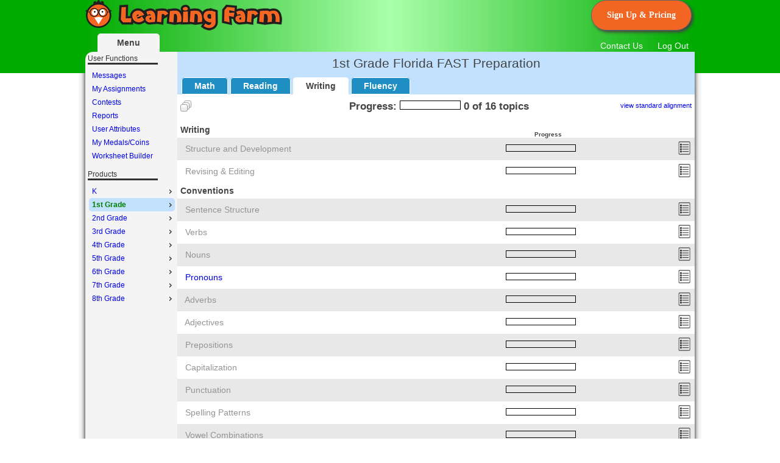

--- FILE ---
content_type: text/html;charset=UTF-8
request_url: https://ww.learningfarm.com/web/tour.cfm?myState=FL&productID=1006
body_size: 689
content:

	<div style="text-align: center; width: 100%; padding: 20px;"><img src="/images/loader.gif" alt="Loading..."></div>
	

	
	<script type="text/javascript" src="/js/jquery-3.3.1.min.js"></script>
	<script type="text/javascript" src="/js/header.js?ver=E8"></script>

	<script language="javascript">
		var urlToken = "&CFID=70889729&CFTOKEN=286acb6f7bcdb427-2B34261E-F6CD-8575-87F8DC9E92E51397";
		
		async function runMe() {
			try {
				await $.ajax({
					method: "POST"
					,url: "/web/UsersAJAX.cfc?method=setSessionViewSize&viewSize=" + getViewSize() || "L" + urlToken
					,timeout: 5000
					,cache: false
				});
			} catch (e) {
				console.log("setSessionViewSize() fail: ", e.statusText);
			}

			window.location = "/contentTree.cfm?contentID=1006" + urlToken;
		}
		
		runMe();
	</script>


	
	

--- FILE ---
content_type: text/html;charset=UTF-8
request_url: https://ww.learningfarm.com/contentTree.cfm?contentID=1006&CFID=70889729&CFTOKEN=286acb6f7bcdb427-2B34261E-F6CD-8575-87F8DC9E92E51397
body_size: 31498
content:


<!DOCTYPE html>
<html xmlns="http://www.w3.org/1999/xhtml" xml:lang="en" lang="en">
<head>
	<title>Learning Farm</title>
	<meta name="description" content="" />
	<meta http-equiv="Content-type" content="text/html; charset=UTF-8" />
	<meta name="google-site-verification" content="ty8F0hlZD1uiIwM7K8mA3F3dp-iMnCo538sWb9vbXVc" />
	
	

	<link type="text/css" href="/css/jquery-ui-1.12.1.custom/jquery-ui.min.css" rel="stylesheet" />

	<script type="text/javascript" src="/js/jquery-3.3.1.min.js"></script>
	<script type="text/javascript" src="/css/jquery-ui-1.12.1.custom/jquery-ui.min.js"></script>
	
	
	<script type="text/javascript" src="/js/jquery.print.js?ver=E8"></script>
	<script type="text/javascript" src="/js/header.js?ver=E8"></script>

	<script type="text/javascript">
		var urlToken = "&CFID=70889729&CFTOKEN=286acb6f7bcdb427-2B34261E-F6CD-8575-87F8DC9E92E51397"
			,sayItOn = false
			,viewSize = "L"
			,isApp = false;
			
		$(document).on("tooltipopen", function(event, ui) {
			if (viewSize != 'L') $("#" + ui.tooltip[0].id).hide();	//don't show tool tips for small devices
		});

	
	
	</script>
	

	

	<link type="text/css" href="/css/tablesorterCustom.css" rel="stylesheet" />
	<link rel="stylesheet" type="text/css" href="/css/learn.css?ver=E8" />
	<link rel="stylesheet" type="text/css" href="/manageSubscription/css/quote-generator.css?ver=E8"/>
	<link rel="stylesheet" type="text/css" href="/assignments/add.css?ver=E8" />
	<link rel="stylesheet" type="text/css" href="/reports/manager.css?ver=E8" />
	<link rel="stylesheet" type="text/css" href="/css/contests.css?ver=E8" />

	<script type="text/javascript" src="/js/jquery.tablesorter.min.js"></script>
	<script type="text/javascript" src="/js/widget-scroller.js"></script>
	<script type="text/javascript" src="/js/tablesorterCustom.js"></script>

	

	<link href="/favicon.ico" rel="icon" type="image/vnd.microsoft.icon" />

</head>
<body>
	<table class="pageTable">
		<tr>
			<td></td>
			<td style="width: 1000px;"></td>
			<td></td>
		</tr>
		<tr>
			<td class="leftSide pageTableBody" style="vertical-align:top;">
				<img src="/images/edge.png" style="width:100%;height:120px;border:0" alt="green edge"/>
			</td>
			<td class="pageCell" rowspan="2" style="width:1000px;vertical-align:top;">
				<div id="logocontainer">
					<div id="logoDiv">
					
						<img id="lflogo" src="/images/lflogo.png" alt="Learning Farm Logo"/>
					
					</div>
					
						<div id="uNameDiv">
							
								<button onclick="window.location='/web/signup.cfm?myState=FL'" id="signUpBut" class="markBut" alt="Sign Up & Pricing">Sign Up & Pricing</button>
							
						</div>
					
					<div style="clear:both"></div>
					
						<div id="navcontainer">
							<ul id="navlist">
								
								
								<li><a class="audioOn" onClick="javascript:contactUs('y');" style="cursor: pointer;">Contact Us</a></li>
								<li><a class="audioOn" href="/logout.cfm?cacheID=848669&CFID=70889729&CFTOKEN=286acb6f7bcdb427-2B34261E-F6CD-8575-87F8DC9E92E51397">Log Out</a></li>
							</ul>
						</div>
						
				</div>
				<div style="position:absolute;line-height:12px;z-index:1;"><img src="/images/corner.png" style="width:12px;height:12px" alt="increase test scores"/></div>
				
		
		<div class="leftNavCont">
			<div id="colLN">
				
				
					<div class="navHead">User Functions</div>
					<ul class="leftMenu">
						
							<li><a href="javascript:goNav('/messages.cfm')" class="navItem">Messages</a></li>
						
							<li><a href="javascript:goNav('/viewAssignments.cfm')" class="navItem">My Assignments</a></li>
						
							<li><a href="javascript:goNav('/myContests.cfm')" class="navItem">Contests</a></li>
						
							<li><a href="javascript:goNav('/studentReports.cfm')" class="navItem">Reports</a></li>
						
							<li><a href="javascript:goNav('/userAttributes.cfm')" class="navItem">User Attributes</a></li>
						
							<li><a href="javascript:goNav('/trophyRoom.cfm')" class="navItem">My Medals/Coins</a></li>
						
							<li><a href="javascript:goNav('/WSGenerator.cfm')" class="navItem">Worksheet Builder</a></li>
						
					</ul>
				
					<div class="navHead">Products</div>
					
					
					<ul class="productMenu leftMenu">
						
								<li><a class="navItem">K</a>
									<ul class="subMenu">
									
							
							<li><a href="javascript:goContent(976)" class="navItem  navItemIndent">Math</a></li>
							
							
							
							<li><a href="javascript:goContent(920)" class="navItem  navItemIndent">Reading</a></li>
							
							
							
							<li><a href="javascript:goContent(1010)" class="navItem  navItemIndent">Writing</a></li>
							
							
									<li><a href="javascript:goFluency(0)" class="navItem  navItemIndent">Fluency <span class="beta">(beta)</span></a></li>
								</ul></li>
								<li><a class="navItem selectedNavItem">1st Grade</a>
									<ul class="subMenu">
									
							
							<li><a href="javascript:goContent(969)" class="navItem  navItemIndent">Math</a></li>
							
							
							
							<li><a href="javascript:goContent(915)" class="navItem  navItemIndent">Reading</a></li>
							
							
							
							<li><a href="javascript:goContent(1006)" class="navItem selectedNavItem navItemIndent">Writing</a></li>
							
							
									<li><a href="javascript:goFluency(1)" class="navItem  navItemIndent">Fluency <span class="beta">(beta)</span></a></li>
								</ul></li>
								<li><a class="navItem">2nd Grade</a>
									<ul class="subMenu">
									
							
							<li><a href="javascript:goContent(946)" class="navItem  navItemIndent">Math</a></li>
							
							
							
							<li><a href="javascript:goContent(909)" class="navItem  navItemIndent">Reading</a></li>
							
							
							
							<li><a href="javascript:goContent(1002)" class="navItem  navItemIndent">Writing</a></li>
							
							
									<li><a href="javascript:goFluency(2)" class="navItem  navItemIndent">Fluency <span class="beta">(beta)</span></a></li>
								</ul></li>
								<li><a class="navItem">3rd Grade</a>
									<ul class="subMenu">
									
							
							<li><a href="javascript:goContent(925)" class="navItem  navItemIndent">Math</a></li>
							
							
							
							<li><a href="javascript:goContent(875)" class="navItem  navItemIndent">Reading</a></li>
							
							
							
							<li><a href="javascript:goContent(880)" class="navItem  navItemIndent">Writing</a></li>
							
							
							
							<li><a href="javascript:goContent(407)" class="navItem  navItemIndent">Science</a></li>
							
							
									<li><a href="javascript:goFluency(3)" class="navItem  navItemIndent">Fluency <span class="beta">(beta)</span></a></li>
								</ul></li>
								<li><a class="navItem">4th Grade</a>
									<ul class="subMenu">
									
							
							<li><a href="javascript:goContent(932)" class="navItem  navItemIndent">Math</a></li>
							
							
							
							<li><a href="javascript:goContent(884)" class="navItem  navItemIndent">Reading</a></li>
							
							
							
							<li><a href="javascript:goContent(982)" class="navItem  navItemIndent">Writing</a></li>
							
							
							
							<li><a href="javascript:goContent(262)" class="navItem  navItemIndent">Science</a></li>
							
							
									<li><a href="javascript:goFluency(4)" class="navItem  navItemIndent">Fluency <span class="beta">(beta)</span></a></li>
								</ul></li>
								<li><a class="navItem">5th Grade</a>
									<ul class="subMenu">
									
							
							<li><a href="javascript:goContent(939)" class="navItem  navItemIndent">Math</a></li>
							
							
							
							<li><a href="javascript:goContent(889)" class="navItem  navItemIndent">Reading</a></li>
							
							
							
							<li><a href="javascript:goContent(986)" class="navItem  navItemIndent">Writing</a></li>
							
							
							
							<li><a href="javascript:goContent(280)" class="navItem  navItemIndent">Science</a></li>
							
							
									<li><a href="javascript:goFluency(5)" class="navItem  navItemIndent">Fluency <span class="beta">(beta)</span></a></li>
								</ul></li>
								<li><a class="navItem">6th Grade</a>
									<ul class="subMenu">
									
							
							<li><a href="javascript:goContent(953)" class="navItem  navItemIndent">Math</a></li>
							
							
							
							<li><a href="javascript:goContent(894)" class="navItem  navItemIndent">Reading</a></li>
							
							
							
							<li><a href="javascript:goContent(990)" class="navItem  navItemIndent">Writing</a></li>
							
							</ul></li>
								<li><a class="navItem">7th Grade</a>
									<ul class="subMenu">
									
							
							<li><a href="javascript:goContent(958)" class="navItem  navItemIndent">Math</a></li>
							
							
							
							<li><a href="javascript:goContent(899)" class="navItem  navItemIndent">Reading</a></li>
							
							
							
							<li><a href="javascript:goContent(994)" class="navItem  navItemIndent">Writing</a></li>
							
							</ul></li>
								<li><a class="navItem">8th Grade</a>
									<ul class="subMenu">
									
							
							<li><a href="javascript:goContent(963)" class="navItem  navItemIndent">Math</a></li>
							
							
							
							<li><a href="javascript:goContent(904)" class="navItem  navItemIndent">Reading</a></li>
							
							
							
							<li><a href="javascript:goContent(998)" class="navItem  navItemIndent">Writing</a></li>
							
							</ul></li>
					</ul>

					
			</div>
			<input type="checkbox" id="nav-trigger" class="nav-trigger" checked />
			<label for="nav-trigger" class="audioOn">Menu</label>

			<div id="site-wrap">

		



<style type="text/css">
	.teacherOnly {
		display: none;
	}
</style>

<script langauge="javascript">
	

	function checkGame(modeID, contentID) {
		if(modeID > 1) {
			var ga;
			
			ga = new Object();
ga["1006"] = new Object();
ga["1006"]["allowed"] = true;
;
			
			if(contentID in ga) {
				if(ga[contentID].allowed == false) {
					myAlert(ga[contentID].reason);
					return false;
				}
			}
		}

		return true;
	}

	$(document).ready(function() {
		$(".beta").click(function(e) {
			myAlert("This is a brand new product.  We are still in the process of reviewing and testing it.  Please feel free to use it and provide us with any feedback you may have!");
		});
	});

	function viewResults(contestID, contestName) {
		showDialog(contestName, "/showContestLeaderboard.cfm?contestID=" + contestID + urlToken, {
			height: "auto"
			,maxHeight: 400
			,width: "auto"
			,maxWidth: 700
			,resizable: false
		});
	}
</script>

<script type="text/javascript" src="/js/contentTree.js?ver=E81"></script>
<script type="text/javascript" src="/js/ProgressBar.js?ver=E8"></script>

<div id="contentcontainerLN">
	
			<div id="contentTreeHeader" class="hideSmall">1st Grade Florida FAST Preparation</div>
		
		
		<ul id="sublist" class="subListTree">
			
			
					<li><a href="javascript:goContent(969)" class="audioOn">Math</a></li>
				
					<li><a href="javascript:goContent(915)" class="audioOn">Reading</a></li>
				
					<li class="sel"><a href="javascript:goContent(1006)" class="audioOn">Writing</a></li>
				
					<li><a href="javascript:goFluency(1)" class="audioOn">Fluency</a></li>
				
		</ul>
		
		<div id="sub-tree-header">
			<div id="multIconContainer">
				<img style="vertical-align: middle;" id="multIcon" onclick="multClick()" title="Multiple Topic Session" src="/images/multicheck.png"><button onclick="multClick(1006,1)" id="multBut" class="xsml" style="display:none" alt="Start Session">Start Multi-Topic Session</button>
			</div>
			
				<div id="contentTreeProgress" class="hideSmall">
					Progress: <a class="content-tree-progress"><canvas id="psProgress" width="100" height="15"></canvas></a> 0 of 16 topics
				</div>
				
				<div id="stdAlignmentContainer" class="teacherOnly"><a style="color: #0000EE;" href="javascript: viewAlign(1006)">view standard alignment</a></div>
			
			
			<div style="clear: both;"></div>
		</div>
	

	<table id="subTreeTab" style="margin-top:5px;">
		
						<tr>
							<td id="subTreeSub" class="subTreeSub  audioOn" >Writing</td>
							
								<th class="dat myFtSz">Progress</th>
								
								
						</tr>
						
	
	<tr class="shadeCol">
		<td class="subTreeTopic" onClick="this.querySelector('a').click();">
			
				&nbsp;
			
				<a class="locked audioOn" href="javascript:demoDisabled()" title="Students develop drafts in oral, pictorial, or written format by organizing with structure and developing an idea with specific and relevant details. " onclick="event.stopPropagation();">Structure and Development</a>
			
			
		</td>
		
		
		
		
		<td class="dat content-tree-pbar-td">
			
				<a class="content-tree-pbar" href="javascript:statClick(4827)" title="">
					<canvas id="progTID1"></canvas>
				</a>
				
					<img src="/images/blank.png" class="medIcn">
				
		</td>
		
		
		<td class="inf hideSmall teacherOnly">
			
				<a href="javascript:viewStandards('5591,5594')" title="ELA.1.C.1.5,ELA.1.C.4.1"><img src="/images/standard.png" border=0></a>
			
		</td>
	</tr>
	
	
	<tr>
		<td class="subTreeTopic" onClick="this.querySelector('a').click();">
			
				&nbsp;
			
				<a class="locked audioOn" href="javascript:demoDisabled()" title="Students revise drafts by adding details in pictures or words, and edit drafts using standard English conventions." onclick="event.stopPropagation();">Revising & Editing</a>
			
			
		</td>
		
		
		
		
		<td class="dat content-tree-pbar-td">
			
				<a class="content-tree-pbar" href="javascript:statClick(4828)" title="">
					<canvas id="progTID2"></canvas>
				</a>
				
					<img src="/images/blank.png" class="medIcn">
				
		</td>
		
		
		<td class="inf hideSmall teacherOnly">
			
				<a href="javascript:viewStandards('5591')" title="ELA.1.C.1.5"><img src="/images/standard.png" border=0></a>
			
		</td>
	</tr>
	
						<tr>
							<td id="subTreeSub" class="subTreeSub  audioOn" colspan=2>Conventions</td>
							
						</tr>
						
	
	<tr class="shadeCol">
		<td class="subTreeTopic" onClick="this.querySelector('a').click();">
			
				&nbsp;
			
				<a class="locked audioOn" href="javascript:demoDisabled()" title="Students edit drafts using complete sentences with S-V agreement." onclick="event.stopPropagation();">Sentence Structure</a>
			
			
		</td>
		
		
		
		
		<td class="dat content-tree-pbar-td">
			
				<a class="content-tree-pbar" href="javascript:statClick(4817)" title="">
					<canvas id="progTID3"></canvas>
				</a>
				
					<img src="/images/blank.png" class="medIcn">
				
		</td>
		
		
		<td class="inf hideSmall teacherOnly">
			
				<a href="javascript:viewStandards('5593')" title="ELA.1.C.3.1"><img src="/images/standard.png" border=0></a>
			
		</td>
	</tr>
	
	
	<tr>
		<td class="subTreeTopic" onClick="this.querySelector('a').click();">
			
				&nbsp;
			
				<a class="locked audioOn" href="javascript:demoDisabled()" title="Students edit drafts using past and present verb tenses." onclick="event.stopPropagation();">Verbs</a>
			
			
		</td>
		
		
		
		
		<td class="dat content-tree-pbar-td">
			
				<a class="content-tree-pbar" href="javascript:statClick(4818)" title="">
					<canvas id="progTID4"></canvas>
				</a>
				
					<img src="/images/blank.png" class="medIcn">
				
		</td>
		
		
		<td class="inf hideSmall teacherOnly">
			
				<a href="javascript:viewStandards('5593')" title="ELA.1.C.3.1"><img src="/images/standard.png" border=0></a>
			
		</td>
	</tr>
	
	
	<tr class="shadeCol">
		<td class="subTreeTopic" onClick="this.querySelector('a').click();">
			
				&nbsp;
			
				<a class="locked audioOn" href="javascript:demoDisabled()" title="Students edit drafts using singular, plural, proper, and common nouns." onclick="event.stopPropagation();">Nouns</a>
			
			
		</td>
		
		
		
		
		<td class="dat content-tree-pbar-td">
			
				<a class="content-tree-pbar" href="javascript:statClick(4819)" title="">
					<canvas id="progTID5"></canvas>
				</a>
				
					<img src="/images/blank.png" class="medIcn">
				
		</td>
		
		
		<td class="inf hideSmall teacherOnly">
			
				<a href="javascript:viewStandards('5593')" title="ELA.1.C.3.1"><img src="/images/standard.png" border=0></a>
			
		</td>
	</tr>
	
	
	<tr>
		<td class="subTreeTopic" onClick="this.querySelector('a').click();">
			
				<input type="checkbox" id="chBox4823" name="tpc-chBx" tID="4823" sID="1006" isHelper="0" onclick="event.stopPropagation();" style="display:none">
			
				&nbsp;
			
				<a class="audioOn" href="javascript:topicClick('Pronouns',4823,0,false,'N','N', 'N', 1, 1006)" title="Students edit drafts using pronouns, including subjective, objective, and possessive cases." onclick="event.stopPropagation();">Pronouns</a>
			
			
		</td>
		
		
		
		
		<td class="dat content-tree-pbar-td">
			
				<a class="content-tree-pbar" href="javascript:statClick(4823)" title="">
					<canvas id="progTID6"></canvas>
				</a>
				
					<img src="/images/blank.png" class="medIcn">
				
		</td>
		
		
		<td class="inf hideSmall teacherOnly">
			
				<a href="javascript:viewStandards('5593')" title="ELA.1.C.3.1"><img src="/images/standard.png" border=0></a>
			
		</td>
	</tr>
	
	
	<tr class="shadeCol">
		<td class="subTreeTopic" onClick="this.querySelector('a').click();">
			
				&nbsp;
			
				<a class="locked audioOn" href="javascript:demoDisabled()" title="Students edit drafts using adverbs that convey time." onclick="event.stopPropagation();">Adverbs</a>
			
			
		</td>
		
		
		
		
		<td class="dat content-tree-pbar-td">
			
				<a class="content-tree-pbar" href="javascript:statClick(4821)" title="">
					<canvas id="progTID7"></canvas>
				</a>
				
					<img src="/images/blank.png" class="medIcn">
				
		</td>
		
		
		<td class="inf hideSmall teacherOnly">
			
				<a href="javascript:viewStandards('5593')" title="ELA.1.C.3.1"><img src="/images/standard.png" border=0></a>
			
		</td>
	</tr>
	
	
	<tr>
		<td class="subTreeTopic" onClick="this.querySelector('a').click();">
			
				&nbsp;
			
				<a class="locked audioOn" href="javascript:demoDisabled()" title="Students edit drafts using adjectives, including articles." onclick="event.stopPropagation();">Adjectives</a>
			
			
		</td>
		
		
		
		
		<td class="dat content-tree-pbar-td">
			
				<a class="content-tree-pbar" href="javascript:statClick(4820)" title="">
					<canvas id="progTID8"></canvas>
				</a>
				
					<img src="/images/blank.png" class="medIcn">
				
		</td>
		
		
		<td class="inf hideSmall teacherOnly">
			
				<a href="javascript:viewStandards('5593')" title="ELA.1.C.3.1"><img src="/images/standard.png" border=0></a>
			
		</td>
	</tr>
	
	
	<tr class="shadeCol">
		<td class="subTreeTopic" onClick="this.querySelector('a').click();">
			
				&nbsp;
			
				<a class="locked audioOn" href="javascript:demoDisabled()" title="Students edit drafts using prepositions." onclick="event.stopPropagation();">Prepositions</a>
			
			
		</td>
		
		
		
		
		<td class="dat content-tree-pbar-td">
			
				<a class="content-tree-pbar" href="javascript:statClick(4914)" title="">
					<canvas id="progTID9"></canvas>
				</a>
				
					<img src="/images/blank.png" class="medIcn">
				
		</td>
		
		
		<td class="inf hideSmall teacherOnly">
			
				<a href="javascript:viewStandards('5593')" title="ELA.1.C.3.1"><img src="/images/standard.png" border=0></a>
			
		</td>
	</tr>
	
	
	<tr>
		<td class="subTreeTopic" onClick="this.querySelector('a').click();">
			
				&nbsp;
			
				<a class="locked audioOn" href="javascript:demoDisabled()" title="Students edit drafts using capitalization for the beginning of sentences and the pronoun "I"." onclick="event.stopPropagation();">Capitalization</a>
			
			
		</td>
		
		
		
		
		<td class="dat content-tree-pbar-td">
			
				<a class="content-tree-pbar" href="javascript:statClick(4825)" title="">
					<canvas id="progTID10"></canvas>
				</a>
				
					<img src="/images/blank.png" class="medIcn">
				
		</td>
		
		
		<td class="inf hideSmall teacherOnly">
			
				<a href="javascript:viewStandards('5593')" title="ELA.1.C.3.1"><img src="/images/standard.png" border=0></a>
			
		</td>
	</tr>
	
	
	<tr class="shadeCol">
		<td class="subTreeTopic" onClick="this.querySelector('a').click();">
			
				&nbsp;
			
				<a class="locked audioOn" href="javascript:demoDisabled()" title="Students edit drafts using punctuation marks at the end of declarative, exclamatory, and interrogative sentences. " onclick="event.stopPropagation();">Punctuation</a>
			
			
		</td>
		
		
		
		
		<td class="dat content-tree-pbar-td">
			
				<a class="content-tree-pbar" href="javascript:statClick(4826)" title="">
					<canvas id="progTID11"></canvas>
				</a>
				
					<img src="/images/blank.png" class="medIcn">
				
		</td>
		
		
		<td class="inf hideSmall teacherOnly">
			
				<a href="javascript:viewStandards('5593')" title="ELA.1.C.3.1"><img src="/images/standard.png" border=0></a>
			
		</td>
	</tr>
	
	
	<tr>
		<td class="subTreeTopic" onClick="this.querySelector('a').click();">
			
				&nbsp;
			
				<a class="locked audioOn" href="javascript:demoDisabled()" title="Students spell and correct spellings of words with grade-appropriate orthographic patterns, sound spelling patterns, and rules (including words with closed syllables; open syllables; VCe syllables)." onclick="event.stopPropagation();">Spelling Patterns</a>
			
			
		</td>
		
		
		
		
		<td class="dat content-tree-pbar-td">
			
				<a class="content-tree-pbar" href="javascript:statClick(4813)" title="">
					<canvas id="progTID12"></canvas>
				</a>
				
					<img src="/images/blank.png" class="medIcn">
				
		</td>
		
		
		<td class="inf hideSmall teacherOnly">
			
				<a href="javascript:viewStandards('5593')" title="ELA.1.C.3.1"><img src="/images/standard.png" border=0></a>
			
		</td>
	</tr>
	
	
	<tr class="shadeCol">
		<td class="subTreeTopic" onClick="this.querySelector('a').click();">
			
				&nbsp;
			
				<a class="locked audioOn" href="javascript:demoDisabled()" title="Students spell words with r-controlled vowels and vowel teams." onclick="event.stopPropagation();">Vowel Combinations</a>
			
			
		</td>
		
		
		
		
		<td class="dat content-tree-pbar-td">
			
				<a class="content-tree-pbar" href="javascript:statClick(4814)" title="">
					<canvas id="progTID13"></canvas>
				</a>
				
					<img src="/images/blank.png" class="medIcn">
				
		</td>
		
		
		<td class="inf hideSmall teacherOnly">
			
				<a href="javascript:viewStandards('5593')" title="ELA.1.C.3.1"><img src="/images/standard.png" border=0></a>
			
		</td>
	</tr>
	
	
	<tr>
		<td class="subTreeTopic" onClick="this.querySelector('a').click();">
			
				&nbsp;
			
				<a class="locked audioOn" href="javascript:demoDisabled()" title="Students spell and correct spellings of words with initial and final consonant blends, digraphs, and trigraphs." onclick="event.stopPropagation();">Consonant Combinations</a>
			
			
		</td>
		
		
		
		
		<td class="dat content-tree-pbar-td">
			
				<a class="content-tree-pbar" href="javascript:statClick(4815)" title="">
					<canvas id="progTID14"></canvas>
				</a>
				
					<img src="/images/blank.png" class="medIcn">
				
		</td>
		
		
		<td class="inf hideSmall teacherOnly">
			
				<a href="javascript:viewStandards('5593')" title="ELA.1.C.3.1"><img src="/images/standard.png" border=0></a>
			
		</td>
	</tr>
	
	
	<tr class="shadeCol">
		<td class="subTreeTopic" onClick="this.querySelector('a').click();">
			
				&nbsp;
			
				<a class="locked audioOn" href="javascript:demoDisabled()" title="Students spell and correct spellings of high-frequency words from a research-based list." onclick="event.stopPropagation();">Common & Compound Words</a>
			
			
		</td>
		
		
		
		
		<td class="dat content-tree-pbar-td">
			
				<a class="content-tree-pbar" href="javascript:statClick(4816)" title="">
					<canvas id="progTID15"></canvas>
				</a>
				
					<img src="/images/blank.png" class="medIcn">
				
		</td>
		
		
		<td class="inf hideSmall teacherOnly">
			
				<a href="javascript:viewStandards('5593')" title="ELA.1.C.3.1"><img src="/images/standard.png" border=0></a>
			
		</td>
	</tr>
	
						<tr>
							<td id="subTreeSub" class="subTreeSub  audioOn" colspan=2>Writing Prompts</td>
							
						</tr>
						
	
	<tr class="shadeCol">
		<td class="subTreeTopic" onClick="this.querySelector('a').click();">
			
				&nbsp;
			
				<a class="locked audioOn" href="javascript:demoDisabled()" title="Students dictate or compose literary texts, including personal narratives and poetry." onclick="event.stopPropagation();">Literary Text Prompts</a>
			
			
		</td>
		
		
		
		
		<td class="dat content-tree-pbar-td">
			
				&nbsp;
			
		</td>
		
		
		<td class="inf hideSmall teacherOnly">
			
				<a href="javascript:viewStandards('5588,5596')" title="ELA.1.C.1.2,ELA.1.V.1.1"><img src="/images/standard.png" border=0></a>
			
		</td>
	</tr>
	
	
	<tr>
		<td class="subTreeTopic" onClick="this.querySelector('a').click();">
			
				&nbsp;
			
				<a class="locked audioOn" href="javascript:demoDisabled()" title="Students dictate or compose informational texts, including procedural texts." onclick="event.stopPropagation();">Informational Text Prompts</a>
			
			
		</td>
		
		
		
		
		<td class="dat content-tree-pbar-td">
			
				&nbsp;
			
		</td>
		
		
		<td class="inf hideSmall teacherOnly">
			
				<a href="javascript:viewStandards('5590,5596')" title="ELA.1.C.1.4,ELA.1.V.1.1"><img src="/images/standard.png" border=0></a>
			
		</td>
	</tr>
	
	
	<tr class="shadeCol">
		<td class="subTreeTopic" onClick="this.querySelector('a').click();">
			
				&nbsp;
			
				<a class="locked audioOn" href="javascript:demoDisabled()" title="Students respond to an increasingly challenging variety of sources that are read, heard, or viewed, describing personal connections, writing brief comments, using text evidence for support, interactin" onclick="event.stopPropagation();">Responses to Text </a>
			
			
		</td>
		
		
		
		
		<td class="dat content-tree-pbar-td">
			
				&nbsp;
			
		</td>
		
		
		<td class="inf hideSmall teacherOnly">
			
				<a href="javascript:viewStandards('5589,5596')" title="ELA.1.C.1.3,ELA.1.V.1.1"><img src="/images/standard.png" border=0></a>
			
		</td>
	</tr>
	
	
	<tr>
		<td class="subTreeTopic" onClick="this.querySelector('a').click();">
			
				<a class="locked audioOn" href="javascript:demoDisabled()" title="" onclick="event.stopPropagation();">Post Test</a>
			
			
		</td>
		
		
		
		
		<td class="dat content-tree-pbar-td">
			
				<a class="content-tree-pbar" href="javascript:statClick(8042)" title="">
					<canvas id="progTID16"></canvas>
				</a>
				
					<img src="/images/blank.png" class="medIcn">
				
		</td>
		
		
		<td class="inf hideSmall teacherOnly">
			
				&nbsp;
			
		</td>
	</tr>
	
	</table>

	
		<br /><br />
		

		<div style="margin:auto;text-align:center">
			<table class="centerInfoTable" cellpadding=5>
				<tr>
					<td class="dat"><img src="/images/ribbon1.png"></td>
					<td class="dat"><img src="/images/ribbon2.png"></td>
					<td class="dat"><img src="/images/ribbon3.png"></td>
					<td class="dat" style="vertical-align: bottom; padding: 4px;"><img src="/images/warning.png"></td>
					<th class="dat" rowspan="2" style="vertical-align: bottom;">No Medal</th>
					
				</tr>
				<tr>
					<th class="dat">Gold</th>
					<th class="dat">Silver</th>
					<th class="dat">Bronze</th>
					<th class="dat">Failed</th>
					
				</tr>
				<tr>
					<td class="dat">0</td><td class="dat">0</td>
					<td class="dat">0</td>
					<td class="dat">0</td>
					<td class="dat">16</td>
					
				</tr>
			</table>
			<br>
		</div>
	
</div>

<div style="clear: both;"></div>



<script language="javascript">
	$(document).ready(function() {
		
				if (!!!window.HTMLCanvasElement) {
					window.location="browserCompatibility.cfm?contentID=1006"+urlToken;
				}
			

		var pBar;
		
		pBar = new ProgressBar(0,"progTID1");
		
		pBar = new ProgressBar(0,"progTID2");
		
		pBar = new ProgressBar(0,"progTID3");
		
		pBar = new ProgressBar(0,"progTID4");
		
		pBar = new ProgressBar(0,"progTID5");
		
		pBar = new ProgressBar(0,"progTID6");
		
		pBar = new ProgressBar(0,"progTID7");
		
		pBar = new ProgressBar(0,"progTID8");
		
		pBar = new ProgressBar(0,"progTID9");
		
		pBar = new ProgressBar(0,"progTID10");
		
		pBar = new ProgressBar(0,"progTID11");
		
		pBar = new ProgressBar(0,"progTID12");
		
		pBar = new ProgressBar(0,"progTID13");
		
		pBar = new ProgressBar(0,"progTID14");
		
		pBar = new ProgressBar(0,"progTID15");
		
		pBar = new ProgressBar(0,"progTID16");
		
		pBar = new ProgressBar(0, "psProgress");
		
			$(".teacherOnly").show();
		

		$("#contentcontainerLN").tooltip();
	});
</script>



		</div>
		</div>
		<script>
			$(".leftMenu").menu().show();

			$(document).ready(function() {
				

				if(showProductMenu == false) {
					$(".productMenu").hide();
				}
				var h = Math.max($("#colLN").height(), $("#site-wrap").height());
				$("#colLN").css('min-height', h + "px");
				$("#site-wrap").css('min-height', h + "px");
				
				$(".pageTableBody").css('min-height', h + 5 + "px");
			});
		</script>
		
			<script>
				sayItOn=true;
				$(document).ready(function() {
					$("button:not(.ui-button), .audioOn").hover(function(){
						readButton($(this));
					}, function() {
						stopSay();
					});
				});
			</script>
		

		<div style="clear: both"></div>

	<div id="footer">
		Copyright 2025
		<ul class="footer-links">
			<li><a href="/privacy.htm" target="_blank">Privacy Policy</a></li>
			<li><a href="/terms.htm" target="_blank">Terms of Use</a></li>
			
			
		</ul>
		
	</div>

	</td>
	<td class="rightSide pageTableBody" style="vertical-align:top;">
		<img src="/images/edge.png" style="width:100%;height:120px;border:0;vertical-align:top;" alt="green bar">
	</td>
	</tr>

	<tr>
	<td class="leftSide pageTableFoot" style="vertical-align:bottom;"><img src="/images/edge.png" style="width:100%;height:120px;border:0;vertical-align:bottom" alt="green bar"></td>
	<td class="rightSide pageTableFoot" style="vertical-align:bottom;"><img src="/images/edge.png" style="width:100%;height:120px;border:0;vertical-align:bottom" alt="green bar"></td>
	</tr>

	</table>
	
	
	<div id="message-page"><div id="message-page-content"></div></div>
	
	<div id="processContainer"><div class="please-wait loginBox"><h1>Processing Request...</h1><img src="/images/loader.gif" /><br /><br /><br /></div>

	

	
	</body>
	</html>
	

--- FILE ---
content_type: text/css
request_url: https://ww.learningfarm.com/css/tablesorterCustom.css
body_size: 742
content:

table.tablesorter thead tr.tablesorter-headerRow .tablesorter-header:not(.sorter-false) {
	background-repeat: no-repeat;
	background-position: center right;
	cursor: pointer;
}

table.tablesorter thead tr.tablesorter-headerRow .tablesorter-headerUnSorted:not(.sorter-false) {
	background-image: url("/css/tablesorter/bg.gif");
}

table.tablesorter thead tr.tablesorter-headerRow .tablesorter-headerAsc {
	background-image: url("/css/tablesorter/asc.gif");
}

table.tablesorter thead tr.tablesorter-headerRow .tablesorter-headerDesc {
	background-image: url("/css/tablesorter/desc.gif");
}

table.tablesorter thead tr.tablesorter-headerRow .tablesorter-headerAsc
,table.tablesorter thead tr.tablesorter-headerRow .tablesorter-headerDesc {
	background-color: #8DBDD8;
}

table.tablesorter thead tr th {
	padding-right: 20px;
}

table.tablesorter tbody tr.odd td, table.tablesorter tfoot tr.odd td {
	background-color: #E8E8E8;
}


--- FILE ---
content_type: text/css
request_url: https://ww.learningfarm.com/assignments/add.css?ver=E8
body_size: 3161
content:
.listContainer {
	margin-left: 20px;
}

.userList ul {
	width: 80%;
	overflow: hidden;
	text-align: left;
}

.userList li {
	line-height: 1.5em;
	text-align: left;
}

/*.double ul {
	width: 80%;
	margin-bottom: 20px;
	overflow: hidden;
	text-align: left;
}

.double li {
	line-height: 1.5em;
	float: left;
	display: inline;
	width: 50%;
	text-align: left;
}*/

#saveButtonContainer {
	width: 99%;
	padding: 5px;
	text-align: right;
}

.tabHeader {
	width: 100%;
	text-align: center;
	font-size: 1.2em;
	font-weight: bold;
	padding: 5px 0;
	background-color: #C1E1FF;
	margin-bottom: 5px;
}

.tabNavButtons {
	width: 100%;
	text-align: center;
	padding-top: 50px;
	padding-bottom: 10px;
	overflow: auto;
}

#assignment-users-type-title {
	font-weight: bold;
	font-size: 1.1em;
	text-align: center;
	padding: 0 10px 10px;
}

.blue {
	color: #0000EE !important;
}

#assignments-users-assigned-students {
	display: none;
	text-align: left;
}

.assignments-users-utilLinks {
	text-align: center;
	padding-bottom: 1em;
}

.assignments-users-utilLinks a {
	padding: 0 3px;
	color: #0000EE;
}

#assignments-users-assigned-students-container {
	border: 1px black solid;
	width: 100%;
	height: 300px;
	overflow: auto;
	text-align: left;
}

.shadeDiv {
	background-color: #E8E8E8;
}

#newAssignNote {
	font-size: .8em;
	/*width: 100%;*/
	text-align: center;
	margin: 15px;
}

.white {
	color: white;
}

ul.step-tabs li:first-child {
	margin-left: 7px;
}

#assignments-questions-selected-container {
	margin: 1em auto;
}

.tab-action-container {
	margin: 2em auto;
	text-align: center;
}

.hoverImage:hover {
	cursor: pointer;
}

.assignment-users-container {
	margin: 0 auto;
	width: 50%;
	text-align: center;
}

.assessments-container
,.word-groups-container
,.open-passages-container {
	width: 95%;
	margin: auto;
	overflow-y: auto;
}

.assessments-container {
	max-height: 200px;
}

.word-groups-container {
	/*max-height: 400px;*/
}

.assessments
,.word-groups
,.open-passages {
	width: 100%;
	margin: auto;
}

tr.assessment-selected td {
	border-top: 2px solid red;
	border-bottom: 2px solid red;
	color: red;
}

.click-to-select {
	margin: 1.5em auto 0;
	text-align: center;
	font-size: .9em;
	font-style: italic;
}

.or-option {
	margin: 1.5em auto 1em;
	text-align: center;
	font-weight: bold;
}

.word-groups.selected tbody tr:not(#selected-row-empty)
,.open-passages.selected tbody tr:not(#selected-row-empty) {
	cursor: move;
}

#assignment-step-3-w {
	display: none;
}

#mastery-step-3-icons {
	position: absolute;
	right: 6px;
	transform: translateY(-150%);
}

#assignment-step-3-w
,#view-dialog-assigned-topics
,#view-dialog-search-standards
,#dialog-assigned-topics {
	display: none;
}

#dialog-assigned-topics-table {
	width: 100%;
	margin:0;
	border-spacing:0px;
	border-width:0px;
}

#dialog-assigned-topics-table tbody tr td.sub {
	font-weight: bold;
}

#dialog-assigned-topics-table a {
	color: #0000EE;
}

#dialog-assigned-topics-table td {
	font-size:14px;
	padding:5px 5px 5px 5px;
	vertical-align:middle;
}

#dialog-assigned-topics-table th {
	font-size:10px;
	vertical-align:bottom;
	padding:0px 5px 0px 5px;
}


--- FILE ---
content_type: application/javascript
request_url: https://ww.learningfarm.com/js/contentTree.js?ver=E81
body_size: 13971
content:
var TID = ""
	,HTID = ""
	,lessonStatus = "N"
	,multShowing = false
	,gameButtons = {
		chcknVb: '<button id="chckn-vb" onmouseover="sayIt(\'Chicken Volleyball\')" onmouseout="stopSay()" onclick="startSession(3)"><div>Chicken Volleyball</div><img src="/games/vb1/data/img/gameIcon.png" /></button>'
		,trctRc: '<button id="tractor-race" onmouseover="sayIt(\'Tractor Race\')" onmouseout="stopSay()" onclick="startSession(5)"><div>Tractor Race</div><img src="/games/tractor/img/gameIcon.png" /></button>'
		,chcknUn: '<button id="chckn-uni" onmouseover="sayIt(\'Chicken Unicycle\')" onmouseout="stopSay()" onclick="startSession(9)"><div style="font-size:90%;">Chicken Unicycle</div><img src="/games/run2/img/gameIcon.png" /></button>'
		,shpFt: '<button id="sheep-fight" onmouseover="sayIt(\'Sheep Fight\')" onmouseout="stopSay()" onclick="startSession(7)"><div>Sheep Fight</div><img src="/games/SheepFight/img/Sheep4.png" /></button>'
		,cwDg: '<button id="cw-ddg" onmouseover="sayIt(\'Cow Dodge\')" onmouseout="stopSay()" onclick="startSession(10)"><div>Cow Dodge</div><img src="/games/cowdodge/img/gameIcon.png" /></button>'
		,mtchGm: '<button id="match-game" onmouseover="sayIt(\'Match Game\')" onmouseout="stopSay()" onclick="startSession(6)"><div>Match Game</div><img src="/games/match/img/gameIcon.png" /></button>'
		,chcknRn: '<button id="chckn-run" onmouseover="sayIt(\'Chicken Run\')" onmouseout="stopSay()" onclick="startSession(4)"><div>Chicken Run</div><img src="/games/run/img/gameIcon.png" /></button>'
		,hyHnt: '<button id="hay-hunt" onmouseover="sayIt(\'Hay Hunt\')" onmouseout="stopSay()" onclick="startSession(8)"><div>Hay Hunt</div><img src="/games/HayHunt/img/T1.png" /></button>'
	};

function topicClick(name, tid, hasLesson, mHelper, mLessonStatus, canCstr, isPromptStr, grade, contentID) {
	//close open dialogs
	$(".ui-dialog:visible").find(".ui-dialog-content").dialog("close");

	if (mHelper) {
		TID = "";
		HTID = tid;
	} else {
		TID = tid;
		HTID = "";
	}
	
	if (mLessonStatus) {
		lessonStatus = mLessonStatus;
	}
	
	const canC = (canCstr=='Y') ? true: false
		,isPrompt = (isPromptStr == 'Y') ? true : false;

	goMenu(name, hasLesson, canC, isPrompt, grade, contentID);
}

function speedClick() {
	myAlert("This topic contains quick skill building questions and is eligible for <b>Speed Challenges</b>.");
}

function goMenu(name, hasLesson, canChallenge, isPrompt, grade, contentID) {
	if (isPrompt == true) {
		window.location = "/printPrompt.cfm?subID=" + contentID + "&" + getTopicURL() + "&randID=" + Math.random() + urlToken;
		return;
	}

	var str = '<div style="width: 100%;">';
	if (hasLesson) {
		if (lessonStatus == "Y") {
			str += "<div align=\"center\"><button onmouseover=\"sayIt('Lesson Complete')\" onmouseout=\"stopSay()\" class=\"gMenu-lesson-button-complete\" onclick=\"viewLesson(" + contentID + ")\"><img class=\"icon\" src=\"/images/tick.png\" />Lesson Complete<br /><span class=\"lesson-review\">(click to review)</span></button></div><br>";
		} else {
			str += "<div align=\"center\"><button onmouseover=\"sayIt('View Lesson')\" onmouseout=\"stopSay()\" class=\"gMenu-lesson-button\" onclick=\"viewLesson(" + contentID + ")\"><div class=\"gMenu-lesson-button-text\">View Lesson</div><img class=\"gMenu-lesson-button-img\" src=\"/images/lesson.png\" /></button></div><br>";
		}
	}
	str += '<div style="width: 100%;">';
	str += '<div style="width: 100%;"><button onmouseover="sayIt(\'Test Mode\')" onmouseout="stopSay()" class="gMenu-mode-button" onclick="startSession(1,' + contentID + ')"><div class="gMenu-mode-button-text">Test Mode</div><img class="gMenu-mode-button-img" src="/images/mastery.png" /></button></div>';
	str += '</div><br />';
	str += '<div style="width: 100%;"><div style="width: 100%;"><button onmouseover="sayIt(\'Game Mode\')" onmouseout="stopSay()" class="gMenu-mode-button" onclick="startSession(2,' + contentID + ')"><div class="gMenu-mode-button-text">Game Mode</div><img class="gMenu-mode-button-img" src="/images/gamemode.png" /></button></div></div><br />';
	//str += '<div style="float: right; width: 48%;"><button onmouseover="sayIt(\'Game Mode\')" onmouseout="stopSay()" class="gMenu-mode-button" onclick="gameMenu()">Game Mode</button></div>';
	str += '</div>';	//<div style="clear: both;"></div>
	
	/* Games */	/*str += '<h3 align="center" style="margin-top:15px;">Games<hr></h3>';*/
	if(false && checkGame(3, contentID)) {
		str += '<div style="width: 100%;">';
		
		var primary = [], secondary = [];
			
		switch(grade) {
			case 0:
				/* primary: */
				primary = [gameButtons.chcknVb, gameButtons.trctRc, gameButtons.chcknRn, gameButtons.cwDg];
				/* secondary: */
				secondary = [gameButtons.chcknUn, gameButtons.shpFt, gameButtons.hyHnt, gameButtons.mtchGm];
				break;
			case 1:
				/* primary: */
				primary = [gameButtons.trctRc, gameButtons.chcknVb, gameButtons.chcknRn, gameButtons.cwDg];
				/* secondary: */
				secondary = [gameButtons.shpFt, gameButtons.chcknUn, gameButtons.hyHnt, gameButtons.mtchGm];
				break;
			case 2:
				/* primary: */
				primary = [gameButtons.chcknUn, gameButtons.chcknVb, gameButtons.trctRc, gameButtons.chcknRn];
				/* secondary: */
				secondary = [gameButtons.shpFt, gameButtons.cwDg, gameButtons.hyHnt, gameButtons.mtchGm];
				break;
			case 3:
				/* primary: */
				primary = [gameButtons.chcknUn, gameButtons.chcknVb, gameButtons.shpFt, gameButtons.cwDg];
				/* secondary: */
				secondary = [gameButtons.chcknRn, gameButtons.trctRc, gameButtons.hyHnt, gameButtons.mtchGm];
				break;
			case 4:
				/* primary: */
				primary = [gameButtons.chcknVb, gameButtons.chcknUn, gameButtons.shpFt, gameButtons.trctRc];
				/* secondary: */
				secondary = [gameButtons.cwDg, gameButtons.chcknRn, gameButtons.hyHnt, gameButtons.mtchGm];
				break;
			case 5:
				/* primary: */
				primary = [gameButtons.chcknVb, gameButtons.chcknUn, gameButtons.shpFt, gameButtons.cwDg];
				/* secondary: */
				secondary = [gameButtons.chcknRn, gameButtons.trctRc, gameButtons.hyHnt, gameButtons.mtchGm];
				break;
			case 6:
				/* primary: */
				primary = [gameButtons.chcknVb, gameButtons.chcknUn, gameButtons.shpFt, gameButtons.trctRc];
				/* secondary: */
				secondary = [gameButtons.cwDg, gameButtons.chcknRn, gameButtons.hyHnt, gameButtons.mtchGm];
				break;
			case 7:
				/* primary: */
				primary = [gameButtons.chcknVb, gameButtons.chcknUn, gameButtons.shpFt, gameButtons.cwDg];
				/* secondary: */
				secondary = [gameButtons.chcknRn, gameButtons.trctRc, gameButtons.hyHnt, gameButtons.mtchGm];
				break;
			case 8:
				/* primary: */
				primary = [gameButtons.chcknVb, gameButtons.chcknUn, gameButtons.chcknRn, gameButtons.shpFt];
				/* secondary: */2
				secondary = [gameButtons.trctRc, gameButtons.cwDg, gameButtons.hyHnt, gameButtons.mtchGm];
				break;
			default:
				/* primary: */
				primary = [gameButtons.chcknUn, gameButtons.chcknVb, gameButtons.shpFt, gameButtons.cwDg];
				/* secondary: */
				secondary = [gameButtons.chcknRn, gameButtons.trctRc, gameButtons.hyHnt, gameButtons.mtchGm];
				break;
		}
		
		/* build primary */
		var lStr = '', rStr = '';
		
		$.each(primary, function(index, value) {
			if (index % 2 == 0) {
				if(index > 1) lStr += "<br />";
				lStr += value;
			} else {
				if(index > 1) rStr += "<br />";
				rStr += value;
			}
		});
		
		str += '<div class="game-button-container-left">' + lStr + '</div><div class="game-button-container-right">' + rStr + '</div>';
		str += '<div style="clear: both;"></div>';
		str += '<div id="menu-games-show-more" onclick="javascript:showMoreGames()">Show More Games</div>';
		
		//reset left & right
		lStr = '', rStr = '';
		
		$.each(secondary, function(index, value) {
			if (index % 2 == 0) {
				if(index > 1) lStr += "<br />";
				lStr += value;
			} else {
				if(index > 1) rStr += "<br />";
				rStr += value;
			}
		});
		
		str += '<div id="menu-games-secondary"><div class="game-button-container-left">' + lStr + '</div><div class="game-button-container-right">' + rStr + '</div><div style="clear: both;"></div></div>';
		str += '</div><br />';
	}
	
	if (canChallenge) str += '<div class="gMenu-last-button"><button onmouseover="sayIt(\'Speed Challenge\')" onmouseout="stopSay()" class="gMenu-speed-button" onclick="startSession(-2,' + contentID + ')"><div class="gMenu-speed-button-text">Speed Challenge</div><img class="gMenu-speed-button-img" src="/images/speedIcon.png" /></button></div>';

	myShowDialog(name, str, {width: 600, height: "auto", maxHeight: 615});
}

function gameMenu() {	/* deprecated */
	if(checkGame(3)) { //passing mode other than 1
		var str = '<div style="width: 100%;">';
		
		str += '<div class="game-button-container-left"> \
				<button id="chckn-vb" onmouseover="sayIt(\'Chicken Volleyball\')" onmouseout="stopSay()" onclick="startSession(3)"><div>Chicken Volleyball</div><img src="/games/vb1/data/img/gameIcon.png" /></button><br> \
				<button id="tractor-race" onmouseover="sayIt(\'Tractor Race\')" onmouseout="stopSay()" onclick="startSession(5)"><div>Tractor Race</div><img src="/games/tractor/img/gameIcon.png" /></button><br> \
				<button id="chckn-uni" onmouseover="sayIt(\'Chicken Unicycle\')" onmouseout="stopSay()" onclick="startSession(9)"><div style="font-size:90%;">Chicken Unicycle</div><img src="/games/run2/img/gameIcon.png" /></button><br> \
				<button id="sheep-fight" onmouseover="sayIt(\'Sheep Fight\')" onmouseout="stopSay()" onclick="startSession(7)"><div>Sheep Fight</div><img src="/games/SheepFight/img/Sheep4.png" /></button> \
				<button id="spk-dsh" onmouseover="sayIt(\'Spike Dash\')" onmouseout="stopSay()" onclick="startSession(11)"><div>Spike Dash</div><img src="/games/SpikeDash/img/gameIcon.png" /></button><br> \
			</div>';
		str += '<div class="game-button-container-right"> \
				<button id="cw-ddg" onmouseover="sayIt(\'Cow Dodge\')" onmouseout="stopSay()" onclick="startSession(10)"><div>Cow Dodge</div><img src="/games/cowdodge/img/gameIcon.png" /></button><br> \
				<button id="match-game" onmouseover="sayIt(\'Match Game\')" onmouseout="stopSay()" onclick="startSession(6)"><div>Match Game</div><img src="/games/match/img/gameIcon.png" /></button><br> \
				<button id="chckn-run" onmouseover="sayIt(\'Chicken Run\')" onmouseout="stopSay()" onclick="startSession(4)"><div>Chicken Run</div><img src="/games/run/img/gameIcon.png" /></button><br> \
				<button id="hay-hunt" onmouseover="sayIt(\'Hay Hunt\')" onmouseout="stopSay()" onclick="startSession(8)"><div>Hay Hunt</div><img src="/games/HayHunt/img/T1.png" /></button> \
			</div>';

		myShowDialog("Select a game...", str, {width: 550, height: "auto", maxHeight: 600});
	}
}

function viewLesson(contentID) {
	window.location = "/viewLesson.cfm?subID=" + contentID + "&" + getTopicURL() + "&randID=" + Math.random() + urlToken;
}

function getTopicURL() {
	if (TID == "") {
		return "htopicID=" + HTID;
	} else if (HTID == "") {
		return "topicID=" + TID;
	}

	return "topicID=" + TID + "&htopicID=" + HTID;
}

function startSession(modeID, contentID) {
	if (checkGame(modeID, contentID)) {
		window.location = "/startSession.cfm?subID=" + contentID + "&" + getTopicURL() + "&modeID=" + modeID + "&randID=" + Math.random() + urlToken;
	}
}

function goHelper() {
	myAlert("This is a <b>helper</b> topic that is easier and will help build the skills for the on-grade level topic.");
}

function lockClick(name) {
	myAlert(name+ " is <b>disabled</b>. It will be available once you complete the helper topics below it.");
}

function demoDisabled() {
	myAlert("This topic is not available in the demo.  Please sign up for a full account to access this topic.");
}

function helpCompClick(name) {
	myAlert(name+ " is a helper topic that has been completed.  Please pick another topic.");
}

function limitReached(name) {
	myAlert(name + " has already been passed.  Please pick another topic.");
}

function showAward(award, tID) {
	showDialog("Medal","/displayAward.cfm?award=" + award + "&topicID=" + tID+"&randID="+Math.random()+urlToken, {height:850}, $.noop, true);
}

function multClick(contentID, grade = 3) {
	if (!multShowing) {
		$("input[name='tpc-chBx']").show();
		$("#multIcon").hide();
		$("#multBut").show();
		multShowing = true;
		return;
	}
	
	TID = [];
	HTID = [];
	let lstsID = "";
	
	$("input[name='tpc-chBx']:checked").each(function(i, v) {
		//track subjects
		if(lstsID == "") lstsID = $(this).attr("sID");
		//can only select from one subject
		if (lstsID != $(this).attr("sID")) {
			myAlert(
				"Multiple Subjects Selected:  Please select topics from only one subject at a time."
				,null
				,function() {
					$("input[name='tpc-chBx']:checked").prop("checked", false);
				}
			);
			return false;
		}
		//track topics
		if($(this).attr("isHelper") == 1) {
			HTID.push($(this).attr("tID"));
		} else {
			TID.push($(this).attr("tID"));
		}
	});
	
	if (TID.length == 0 && HTID.length == 0) {
		myAlert("No Topics Selected:  Please check off topics to work on.");
		return;
	}
	
	TID = TID.join(",");
	HTID = HTID.join(",");
	
	goMenu("Multi-Topic Session", false, false, false, grade, contentID);
}

function showMoreGames() {
	$("#menu-games-show-more").hide();
	$("#menu-games-secondary").show();
}

$(document).ready(function() {
	$("#subTreeTab a").on("touchend", function(e) {
		//if (e.cancelable) e.preventDefault();
		//eval($(this).attr("href"));
	});
	
	$("input[name='tpc-chBx']").on("change", function() {
		//select only one subject at a time
		let chkSID = $(this).attr("sID");
		
		$("input[name='tpc-chBx']:checked").each(function(i, v) {
			if (chkSID != $(this).attr("sID")) {
				//deselect all other subjects
				$("input[name='tpc-chBx'][sID!=" + chkSID + "]:checked").prop("checked", false);
				
				myAlert("Multiple Subjects Selected:  Please select topics from only one subject at a time.");
				return false;
			}
		});
	});
});

--- FILE ---
content_type: application/javascript
request_url: https://ww.learningfarm.com/js/ProgressBar.js?ver=E8
body_size: 4145
content:
function ProgressBar(val, canvasID, fullImg) {
	var _this = this;
	
	this.val = val;
	this.id = canvasID;
	this.enlarged = false;
	
	if (fullImg) {
		this.fullImg = new Image();
		this.fullImg.src = fullImg;
		this.blankImg = new Image();
		this.blankImg.src = "/images/blank.png";
	} else {
		this.fullImg = null;
	}
	
	this.init = function() {
		this.c = document.getElementById(this.id);

		if(!this.c) {
			return;
		}
		
		this.ctx = this.c.getContext("2d");
		
		//chicken info
		this.chckn = {
			show: false
			,img: new Image()
			,attr: {
				i: 0
				,w: 150
				,h:150
				,m: 6
			}
		};
		
		this.chckn.img.src = "/games/run/field/chickenrun.png";
		
		this.aniInit();
		this.setCanvas();
		this.drawPBar();
	}
	
	this.aniInit = function() {
		//animation info
		this.ani = {
			int: 50
			,cnt: 0
			,stop: false
		};
	}
	
	this.setLevel = function(val, showAni) {
		showAni = false; //remove to animate chicken
		
		if(showAni == true && val > this.val) {
			//reset vals
			this.startTime = Date.now();
			this.aniInit();
			this.chckn.show = true;
			this.enlarge();
		}

		this.val = val;
		//this.draw();
		
		this.clearCanvas();
		this.drawPBar();
	};
	
	
	this.clearCanvas = function() {
		this.ctx.clearRect(0, 0, this.c.width, this.c.height);
	}
	
	this.setCanvas = function() {
		this.c.width  = $(this.c).parent().width();
		this.c.height = $(this.c).parent().height();
		
		this.ctx.lineWidth = 2;
		this.ctx.fillStyle = "#f26522"; 
		this.ctx.strokeStyle = "#000";
		this.ctx.globalCompositeOperation = "destination-over";
	}
	
	this.whiteBG = function() {
		var tmpBG = this.ctx.fillStyle;
		
		this.ctx.fillStyle = "#fff";
		this.ctx.fillRect(0, 0, this.c.width, this.c.height);
		this.ctx.fillStyle = tmpBG;
	}
	
	this.drawPBar = function() {
		var l = Math.round(this.c.width * (this.val / 100));
		
		this.ctx.strokeRect(0, 0, this.c.width, this.c.height);
		this.ctx.fillRect(0, 0, l, this.c.height);
		 
		if (this.fullImg) {
			var str = this.id + "Img";
			if (this.val == 100) {
				$(str).attr("src", this.fullImg.src);
			} else {
				$(str).attr("src", this.blankImg.src);
			}
		}
	};
	
	this.drawChkn = function() {
		
		var now = Date.now()
			,elapsed = now - this.startTime;
			
		if (elapsed > this.ani.int) {
			this.startTime = now - (elapsed % this.ani.int);
			
			var posX = ((this.c.width/25) * this.ani.cnt) - this.c.height;
			
			if(posX >= (this.chckn.attr.w/2) + this.c.width) {
				this.ani.stop = true;
			}
			
			this.clearCanvas();
			
			this.ctx.drawImage(
				this.chckn.img
				,this.chckn.attr.i * 150
				,0
				,this.chckn.attr.w
				,this.chckn.attr.h
				,posX
				,0
				,this.c.height
				,this.c.height
			);
			
			this.drawPBar();
			
			if(this.enlarged) {
				this.whiteBG();
			}

			this.chckn.attr.i = (this.chckn.attr.i + 1) % this.chckn.attr.m;
			this.ani.cnt++;
		}
	}
	
	this.enlarge = function() {
		
		$(this.c).css({
			position: 'absolute'
			,"z-index": 1000
		});
		
		$(this.c).animate(
			{
				width: 500
				,height: 50
			},{
				duration: 400
				,step: function(now, fx) {
					switch (fx.prop) {
						case "width":
							_this.c.width = now;
							break;
						case "height":
							_this.c.height = now;
							break;
					}

					_this.clearCanvas();
					_this.setCanvas();
					_this.drawPBar();
					_this.whiteBG();
				}
				,done: function() {}
			}
		);
		
		this.enlarged = true;
	}
	
	this.shrink = function() {
		$(this.c).animate(
			{
				width: 100
				,height: 10
			},{
				duration: 200
				,step: function(now, fx) {
					switch (fx.prop) {
						case "width":
							_this.c.width = now;
							break;
						case "height":
							_this.c.height = now;
							break;
					}

					_this.clearCanvas();
					_this.setCanvas();
					_this.drawPBar();
				}
				,done: function() {
					$(_this.c).css({
						position: 'static'
						,"z-index": 1
					});
				}
			}
		);
		
		this.enlarged = false;
	}
	
	this.draw = function() {
		var loopIt = function() {
			if(_this.ani.stop) {
				_this.shrink();
				return;
			}
			
			requestAnimationFrame(loopIt);
			
			_this.drawChkn();
		}
		
		loopIt();
	}
		
	this.init();
}